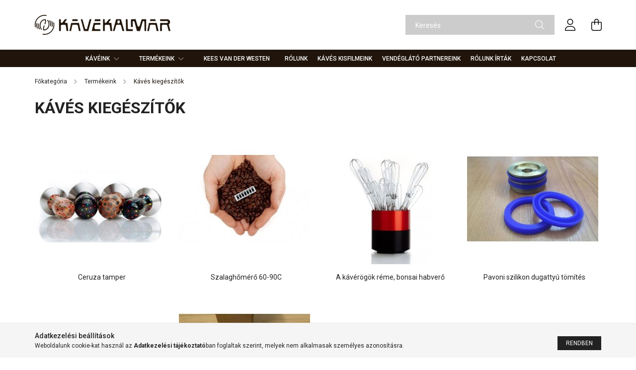

--- FILE ---
content_type: text/html; charset=UTF-8
request_url: https://www.frissen-porkolt-kave.hu/sct/607923/Kaves-kiegeszitok
body_size: 13466
content:
<!DOCTYPE html>
<html lang="hu">
<head>
    <meta charset="utf-8">
<meta name="description" content="Kávés kiegészítők, Termékeink, Kávékalmár webáruház">
<meta name="robots" content="index, follow">
<meta http-equiv="X-UA-Compatible" content="IE=Edge">
<meta property="og:site_name" content="Kávékalmár webáruház" />
<meta property="og:title" content="Kávés kiegészítők - Termékeink - Kávékalmár webáruház">
<meta property="og:description" content="Kávés kiegészítők, Termékeink, Kávékalmár webáruház">
<meta property="og:type" content="website">
<meta property="og:url" content="https://www.frissen-porkolt-kave.hu/sct/607923/Kaves-kiegeszitok">
<meta name="theme-color" content="#20140B">
<meta name="msapplication-TileColor" content="#20140B">
<meta name="mobile-web-app-capable" content="yes">
<meta name="apple-mobile-web-app-capable" content="yes">
<meta name="MobileOptimized" content="320">
<meta name="HandheldFriendly" content="true">

<title>Kávés kiegészítők - Termékeink - Kávékalmár webáruház</title>


<script>
var service_type="shop";
var shop_url_main="https://www.frissen-porkolt-kave.hu";
var actual_lang="hu";
var money_len="0";
var money_thousend=" ";
var money_dec=",";
var shop_id=63706;
var unas_design_url="https:"+"/"+"/"+"www.frissen-porkolt-kave.hu"+"/"+"!common_design"+"/"+"base"+"/"+"002101"+"/";
var unas_design_code='002101';
var unas_base_design_code='2100';
var unas_design_ver=4;
var unas_design_subver=4;
var unas_shop_url='https://www.frissen-porkolt-kave.hu';
var responsive="yes";
var config_plus=new Array();
config_plus['product_tooltip']=1;
config_plus['cart_redirect']=1;
config_plus['money_type']='Ft';
config_plus['money_type_display']='Ft';
var lang_text=new Array();

var UNAS = UNAS || {};
UNAS.shop={"base_url":'https://www.frissen-porkolt-kave.hu',"domain":'www.frissen-porkolt-kave.hu',"username":'kavekalmar.unas.hu',"id":63706,"lang":'hu',"currency_type":'Ft',"currency_code":'HUF',"currency_rate":'1',"currency_length":0,"base_currency_length":0,"canonical_url":'https://www.frissen-porkolt-kave.hu/sct/607923/Kaves-kiegeszitok'};
UNAS.design={"code":'002101',"page":'cat'};
UNAS.api_auth="bdb2a21d156090e56fe30d84b7bbbc7e";
UNAS.customer={"email":'',"id":0,"group_id":0,"without_registration":0};
UNAS.shop["category_id"]="607923";
UNAS.shop["only_private_customer_can_purchase"] = false;
 

UNAS.text = {
    "button_overlay_close": `Bezár`,
    "popup_window": `Felugró ablak`,
    "list": `lista`,
    "updating_in_progress": `frissítés folyamatban`,
    "updated": `frissítve`,
    "is_opened": `megnyitva`,
    "is_closed": `bezárva`,
    "deleted": `törölve`,
    "consent_granted": `hozzájárulás megadva`,
    "consent_rejected": `hozzájárulás elutasítva`,
    "field_is_incorrect": `mező hibás`,
    "error_title": `Hiba!`,
    "product_variants": `termék változatok`,
    "product_added_to_cart": `A termék a kosárba került`,
    "product_added_to_cart_with_qty_problem": `A termékből csak [qty_added_to_cart] [qty_unit] került kosárba`,
    "product_removed_from_cart": `A termék törölve a kosárból`,
    "reg_title_name": `Név`,
    "reg_title_company_name": `Cégnév`,
    "number_of_items_in_cart": `Kosárban lévő tételek száma`,
    "cart_is_empty": `A kosár üres`,
    "cart_updated": `A kosár frissült`
};









window.lazySizesConfig=window.lazySizesConfig || {};
window.lazySizesConfig.loadMode=1;
window.lazySizesConfig.loadHidden=false;

window.dataLayer = window.dataLayer || [];
function gtag(){dataLayer.push(arguments)};
gtag('js', new Date());
</script>

<script src="https://www.frissen-porkolt-kave.hu/!common_packages/jquery/jquery-3.2.1.js?mod_time=1683104288"></script>
<script src="https://www.frissen-porkolt-kave.hu/!common_packages/jquery/plugins/migrate/migrate.js?mod_time=1683104288"></script>
<script src="https://www.frissen-porkolt-kave.hu/!common_packages/jquery/plugins/autocomplete/autocomplete.js?mod_time=1751452520"></script>
<script src="https://www.frissen-porkolt-kave.hu/!common_packages/jquery/plugins/tools/overlay/overlay.js?mod_time=1753784914"></script>
<script src="https://www.frissen-porkolt-kave.hu/!common_packages/jquery/plugins/tools/toolbox/toolbox.expose.js?mod_time=1724313744"></script>
<script src="https://www.frissen-porkolt-kave.hu/!common_packages/jquery/plugins/lazysizes/lazysizes.min.js?mod_time=1683104288"></script>
<script src="https://www.frissen-porkolt-kave.hu/!common_packages/jquery/plugins/lazysizes/plugins/bgset/ls.bgset.min.js?mod_time=1752825098"></script>
<script src="https://www.frissen-porkolt-kave.hu/!common_packages/jquery/own/shop_common/exploded/common.js?mod_time=1764831093"></script>
<script src="https://www.frissen-porkolt-kave.hu/!common_packages/jquery/own/shop_common/exploded/common_overlay.js?mod_time=1754986322"></script>
<script src="https://www.frissen-porkolt-kave.hu/!common_packages/jquery/own/shop_common/exploded/common_shop_popup.js?mod_time=1754991412"></script>
<script src="https://www.frissen-porkolt-kave.hu/!common_packages/jquery/own/shop_common/exploded/page_product_list.js?mod_time=1725525511"></script>
<script src="https://www.frissen-porkolt-kave.hu/!common_packages/jquery/own/shop_common/exploded/function_param_filter.js?mod_time=1764233415"></script>
<script src="https://www.frissen-porkolt-kave.hu/!common_packages/jquery/own/shop_common/exploded/function_infinite_scroll.js?mod_time=1758625002"></script>
<script src="https://www.frissen-porkolt-kave.hu/!common_packages/jquery/plugins/hoverintent/hoverintent.js?mod_time=1683104288"></script>
<script src="https://www.frissen-porkolt-kave.hu/!common_packages/jquery/own/shop_tooltip/shop_tooltip.js?mod_time=1753441723"></script>
<script src="https://www.frissen-porkolt-kave.hu/!common_packages/jquery/plugins/waypoints/waypoints-4.0.0.js?mod_time=1683104288"></script>
<script src="https://www.frissen-porkolt-kave.hu/!common_packages/jquery/plugins/responsive_menu/responsive_menu-unas.js?mod_time=1683104288"></script>
<script src="https://www.frissen-porkolt-kave.hu/!common_design/base/002100/main.js?mod_time=1753356622"></script>
<script src="https://www.frissen-porkolt-kave.hu/!common_packages/jquery/plugins/flickity/v3/flickity.pkgd.min.js?mod_time=1753784914"></script>
<script src="https://www.frissen-porkolt-kave.hu/!common_packages/jquery/plugins/toastr/toastr.min.js?mod_time=1683104288"></script>
<script src="https://www.frissen-porkolt-kave.hu/!common_packages/jquery/plugins/tippy/popper-2.4.4.min.js?mod_time=1683104288"></script>
<script src="https://www.frissen-porkolt-kave.hu/!common_packages/jquery/plugins/tippy/tippy-bundle.umd.min.js?mod_time=1683104288"></script>

<link href="https://www.frissen-porkolt-kave.hu/temp/shop_63706_6e5f114253b7637bc1d57900272e7104.css?mod_time=1769089131" rel="stylesheet" type="text/css">

<link href="https://www.frissen-porkolt-kave.hu/sct/607923/Kaves-kiegeszitok" rel="canonical">
<link href="https://www.frissen-porkolt-kave.hu/shop_ordered/63706/design_pic/favicon.ico" rel="shortcut icon">
<script>
        gtag('consent', 'default', {
           'ad_storage': 'granted',
           'ad_user_data': 'granted',
           'ad_personalization': 'granted',
           'analytics_storage': 'granted',
           'functionality_storage': 'granted',
           'personalization_storage': 'granted',
           'security_storage': 'granted'
        });

    
        gtag('consent', 'update', {
           'ad_storage': 'granted',
           'ad_user_data': 'granted',
           'ad_personalization': 'granted',
           'analytics_storage': 'granted',
           'functionality_storage': 'granted',
           'personalization_storage': 'granted',
           'security_storage': 'granted'
        });

        </script>
    <script async src="https://www.googletagmanager.com/gtag/js?id=UA-93975579-1"></script>    <script>
    gtag('config', 'UA-93975579-1');

        </script>
        <script>
    var google_analytics=1;

    		gtag("event", "view_category", { 'title':"Kávés kiegészítők",'non_interaction': true });
           </script>
       <script>
        var google_ads=1;

                gtag('event','remarketing', {
            'ecomm_pagetype': 'category'        });
            </script>
    

<link rel="preconnect" href="https://fonts.googleapis.com">
<link rel="preconnect" href="https://fonts.gstatic.com" crossorigin>
<link href="https://fonts.googleapis.com/css2?family=Roboto:ital,wght@0,100..900;1,100..900&display=swap" rel="stylesheet">



    <meta content="width=device-width, initial-scale=1.0" name="viewport" />
    <link rel="preconnect" href="https://fonts.gstatic.com">
    <link rel="preload" href="https://fonts.googleapis.com/css2?family=Poppins:wght@400;700&display=swap" as="style" />
    <link rel="stylesheet" href="https://fonts.googleapis.com/css2?family=Poppins:wght@400;700&display=swap" media="print" onload="this.media='all'">
    <noscript>
        <link rel="stylesheet" href="https://fonts.googleapis.com/css2?family=Poppins:wght@400;700&display=swap" />
    </noscript>
    
    
    
    
    

    
    
    
            
        
        
        
        
        
    
    
</head>




<body class='design_ver4 design_subver1 design_subver2 design_subver3 design_subver4' id="ud_shop_cat">
<div id="image_to_cart" style="display:none; position:absolute; z-index:100000;"></div>
<div class="overlay_common overlay_warning" id="overlay_cart_add"></div>
<script>$(document).ready(function(){ overlay_init("cart_add",{"onBeforeLoad":false}); });</script>
<div class="overlay_common overlay_dialog" id="overlay_save_filter"></div>
<script>$(document).ready(function(){ overlay_init("save_filter",{"closeOnEsc":true,"closeOnClick":true}); });</script>
<div id="overlay_login_outer"></div>	
	<script>
	$(document).ready(function(){
	    var login_redir_init="";

		$("#overlay_login_outer").overlay({
			onBeforeLoad: function() {
                var login_redir_temp=login_redir_init;
                if (login_redir_act!="") {
                    login_redir_temp=login_redir_act;
                    login_redir_act="";
                }

									$.ajax({
						type: "GET",
						async: true,
						url: "https://www.frissen-porkolt-kave.hu/shop_ajax/ajax_popup_login.php",
						data: {
							shop_id:"63706",
							lang_master:"hu",
                            login_redir:login_redir_temp,
							explicit:"ok",
							get_ajax:"1"
						},
						success: function(data){
							$("#overlay_login_outer").html(data);
							if (unas_design_ver >= 5) $("#overlay_login_outer").modal('show');
							$('#overlay_login1 input[name=shop_pass_login]').keypress(function(e) {
								var code = e.keyCode ? e.keyCode : e.which;
								if(code.toString() == 13) {		
									document.form_login_overlay.submit();		
								}	
							});	
						}
					});
								},
			top: 50,
			mask: {
	color: "#000000",
	loadSpeed: 200,
	maskId: "exposeMaskOverlay",
	opacity: 0.7
},
			closeOnClick: (config_plus['overlay_close_on_click_forced'] === 1),
			onClose: function(event, overlayIndex) {
				$("#login_redir").val("");
			},
			load: false
		});
		
			});
	function overlay_login() {
		$(document).ready(function(){
			$("#overlay_login_outer").overlay().load();
		});
	}
	function overlay_login_remind() {
        if (unas_design_ver >= 5) {
            $("#overlay_remind").overlay().load();
        } else {
            $(document).ready(function () {
                $("#overlay_login_outer").overlay().close();
                setTimeout('$("#overlay_remind").overlay().load();', 250);
            });
        }
	}

    var login_redir_act="";
    function overlay_login_redir(redir) {
        login_redir_act=redir;
        $("#overlay_login_outer").overlay().load();
    }
	</script>  
	<div class="overlay_common overlay_info" id="overlay_remind"></div>
<script>$(document).ready(function(){ overlay_init("remind",[]); });</script>

	<script>
    	function overlay_login_error_remind() {
		$(document).ready(function(){
			load_login=0;
			$("#overlay_error").overlay().close();
			setTimeout('$("#overlay_remind").overlay().load();', 250);	
		});
	}
	</script>  
	<div class="overlay_common overlay_info" id="overlay_newsletter"></div>
<script>$(document).ready(function(){ overlay_init("newsletter",[]); });</script>

<script>
function overlay_newsletter() {
    $(document).ready(function(){
        $("#overlay_newsletter").overlay().load();
    });
}
</script>
<div class="overlay_common overlay_error" id="overlay_script"></div>
<script>$(document).ready(function(){ overlay_init("script",[]); });</script>
    <script>
    $(document).ready(function() {
        $.ajax({
            type: "GET",
            url: "https://www.frissen-porkolt-kave.hu/shop_ajax/ajax_stat.php",
            data: {master_shop_id:"63706",get_ajax:"1"}
        });
    });
    </script>
    

<div id="container" class="no-slideshow  page_shop_cat_607923 filter-not-exists">
            <header class="header position-relative">
            
            <div class="header-inner">
                <div class="header-container container">
                    <div class="row gutters-5 flex-nowrap justify-content-center align-items-center">
                            <div id="header_logo_img" class="js-element logo col-auto flex-shrink-1 order-2 order-xl-1" data-element-name="header_logo">
        <div class="header_logo-img-container">
            <div class="header_logo-img-wrapper">
                                                            <a href="https://www.frissen-porkolt-kave.hu/">                        <picture>
                                                                                    <img                                  width="273" height="40"
                                                                  src="https://www.frissen-porkolt-kave.hu/!common_design/custom/kavekalmar.unas.hu/element/layout_hu_header_logo-300x80_1_default.png?time=1759397048"
                                 srcset="https://www.frissen-porkolt-kave.hu/!common_design/custom/kavekalmar.unas.hu/element/layout_hu_header_logo-300x80_1_default.png?time=1759397048 1x, https://www.frissen-porkolt-kave.hu/!common_design/custom/kavekalmar.unas.hu/element/layout_hu_header_logo-300x80_1_default_retina.png?time=1759397048 2x"
                                 alt="Kávékalmár - frissen pörkölt kávé"/>
                        </picture>
                        </a>                                                </div>
        </div>
    </div>


                        <div class="header__left col-auto col-xl order-1 order-xl-2">
                            <div class="d-flex align-items-center justify-content-center">
                                <button type="button" class="hamburger__btn js-hamburger-btn dropdown--btn d-xl-none" id="hamburger__btn" aria-label="hamburger button" data-btn-for=".hamburger__dropdown">
                                    <span class="hamburger__btn-icon icon--hamburger"></span>
                                </button>
                                    <div class="js-element header_text_section_2 d-none d-xl-block" data-element-name="header_text_section_2">
        <div class="element__content ">
                            <div class="element__html slide-1"><p style="text-align: left;"><br />  </p></div>
                    </div>
    </div>

                            </div>
                        </div>

                        <div class="header__right col col-xl-auto order-3 py-3 py-lg-5">
                            <div class="d-flex align-items-center justify-content-end">
                                
                                
                                <div class="search-open-btn d-block d-lg-none icon--search text-center" onclick="toggleSearch();"></div>
                                <div class="search__container">
                                    <div class="search-box position-relative ml-auto container px-0 browser-is-chrome" id="box_search_content">
    <form name="form_include_search" id="form_include_search" action="https://www.frissen-porkolt-kave.hu/shop_search.php" method="get">
        <div class="box-search-group mb-0">
            <input data-stay-visible-breakpoint="992" name="search" id="box_search_input" value=""
                   aria-label="Keresés" pattern=".{3,100}" title="Hosszabb kereső kifejezést írjon be!" placeholder="Keresés"
                   type="text" maxlength="100" class="ac_input form-control js-search-input" autocomplete="off" required            >
            <div class="search-box__search-btn-outer input-group-append" title="Keresés">
                <button class="search-btn" aria-label="Keresés">
                    <span class="search-btn-icon icon--search"></span>
                </button>
            </div>
            <div class="search__loading">
                <div class="loading-spinner--small"></div>
            </div>
        </div>
        <div class="search-box__mask"></div>
    </form>
    <div class="ac_results"></div>
</div>
<script>
    $(document).ready(function(){
        $(document).on('smartSearchInputLoseFocus', function(){
            if ($('.js-search-smart-autocomplete').length>0) {
                setTimeout(function(){
                    let height = $(window).height() - ($('.js-search-smart-autocomplete').offset().top - $(window).scrollTop()) - 20;
                    $('.search-smart-autocomplete').css('max-height', height + 'px');
                }, 300);
            }
        });
    });
</script>



                                </div>
                                <div class="profil__container">
                                                <div class="profile">
            <button type="button" class="profile__btn js-profile-btn dropdown--btn" id="profile__btn" data-orders="https://www.frissen-porkolt-kave.hu/shop_order_track.php" aria-label="profile button" data-btn-for=".profile__dropdown">
                <span class="profile__btn-icon icon--head"></span>
            </button>
        </div>
    
                                </div>
                                <div class="cart-box__container pr-3 pr-xl-0">
                                    <button class="cart-box__btn dropdown--btn" aria-label="cart button" type="button" data-btn-for=".cart-box__dropdown">
                                        <span class="cart-box__btn-icon icon--cart">
                                                <span id='box_cart_content' class='cart-box'>            </span>
                                        </span>
                                    </button>
                                </div>
                            </div>
                        </div>
                    </div>
                </div>
            </div>
                            <div class="header-menus d-none d-xl-block">
                    <div class="container text-center position-relative">
                        <ul class="main-menus d-none d-lg-flex justify-content-center text-left js-main-menus-content cat-menus level-0 plus-menus level-0" data-level="0">
                                <li class='cat-menu  has-child js-cat-menu-863793' data-id="863793">

        <span class="cat-menu__name font-weight-bold">
                            <a class='cat-menu__link font-weight-bold' href='#' >
                            Kávéink            </a>
        </span>

        			    <div class="cat-menu__sublist js-sublist level-1 ">
        <div class="sublist-inner js-sublist-inner ps__child--consume">
            <div class="cat-menu__sublist-inner d-flex">
                <div class="flex-grow-1">
                    <ul class="cat-menus level-1 row" data-level="cat-level-1">
                                                    <li class="col-2 mb-5 cat-menu js-cat-menu-547886" data-id="547886">
                                <span class="cat-menu__name text-uppercase font-weight-bold" >
                                    <a class="cat-menu__link" href="https://www.frissen-porkolt-kave.hu/Frissen-porkolt-Kavekalmar-kave" >
                                    Kávékalmár - frissen pörkölt kávéink
                                                                            </a>
                                </span>
                                                            </li>
                                                    <li class="col-2 mb-5 cat-menu js-cat-menu-424074" data-id="424074">
                                <span class="cat-menu__name text-uppercase font-weight-bold" >
                                    <a class="cat-menu__link" href="https://www.frissen-porkolt-kave.hu/spl/424074/BELARDI-olasz-baratainktol" >
                                    BELARDI - olasz barátainktól
                                                                            </a>
                                </span>
                                                            </li>
                                                    <li class="col-2 mb-5 cat-menu js-cat-menu-924773" data-id="924773">
                                <span class="cat-menu__name text-uppercase font-weight-bold" >
                                    <a class="cat-menu__link" href="https://www.frissen-porkolt-kave.hu/Cascara" >
                                    Cascara
                                                                            </a>
                                </span>
                                                            </li>
                                            </ul>
                </div>
                            </div>
        </div>
    </div>


            </li>
    <li class='cat-menu  has-child js-cat-menu-112042' data-id="112042">

        <span class="cat-menu__name font-weight-bold">
                            <a class='cat-menu__link font-weight-bold' href='#' >
                            Termékeink            </a>
        </span>

        			    <div class="cat-menu__sublist js-sublist level-1 ">
        <div class="sublist-inner js-sublist-inner ps__child--consume">
            <div class="cat-menu__sublist-inner d-flex">
                <div class="flex-grow-1">
                    <ul class="cat-menus level-1 row" data-level="cat-level-1">
                                                    <li class="col-2 mb-5 cat-menu has-child js-cat-menu-277076" data-id="277076">
                                <span class="cat-menu__name text-uppercase font-weight-bold" >
                                    <a class="cat-menu__link" href="https://www.frissen-porkolt-kave.hu/Roastino" >
                                    Roastino - kávépörkölő
                                                                            </a>
                                </span>
                                                                        <div class="cat-menu__list level-2">
        <ul class="cat-menus level-2" data-level="cat-level-2">
                            <li class="cat-menu js-cat-menu-543212" data-id="543212">
                    <span class="cat-menu__name" >
                        <a class="cat-menu__link" href="https://www.frissen-porkolt-kave.hu/Roast" >                        Roastino
                                                    </a>                    </span>
                                    </li>
                            <li class="cat-menu js-cat-menu-831153" data-id="831153">
                    <span class="cat-menu__name" >
                        <a class="cat-menu__link" href="https://www.frissen-porkolt-kave.hu/Zold-kave" >                        Zöld kávé
                                                    </a>                    </span>
                                    </li>
                                </ul>
    </div>


                                                            </li>
                                                    <li class="col-2 mb-5 cat-menu has-child js-cat-menu-348729" data-id="348729">
                                <span class="cat-menu__name text-uppercase font-weight-bold" >
                                    <a class="cat-menu__link" href="https://www.frissen-porkolt-kave.hu/Kavegepek" >
                                    Kávégépek és kávékészítő eszközök
                                                                            </a>
                                </span>
                                                                        <div class="cat-menu__list level-2">
        <ul class="cat-menus level-2" data-level="cat-level-2">
                            <li class="cat-menu js-cat-menu-621452" data-id="621452">
                    <span class="cat-menu__name" >
                        <a class="cat-menu__link" href="https://www.frissen-porkolt-kave.hu/spl/621452/FLAIR" >                        FLAIR
                                                    </a>                    </span>
                                    </li>
                            <li class="cat-menu js-cat-menu-497062" data-id="497062">
                    <span class="cat-menu__name" >
                        <a class="cat-menu__link" href="https://www.frissen-porkolt-kave.hu/Robot" >                        Robot
                                                    </a>                    </span>
                                    </li>
                            <li class="cat-menu js-cat-menu-507072" data-id="507072">
                    <span class="cat-menu__name" >
                        <a class="cat-menu__link" href="https://www.frissen-porkolt-kave.hu/Flatpack-utazos-dripper" >                        Flatpack utazós dripper
                                                    </a>                    </span>
                                    </li>
                            <li class="cat-menu js-cat-menu-926646" data-id="926646">
                    <span class="cat-menu__name" >
                        <a class="cat-menu__link" href="https://www.frissen-porkolt-kave.hu/Fellow-Aiden" >                        Fellow Aiden
                                                    </a>                    </span>
                                    </li>
                                </ul>
    </div>


                                                            </li>
                                                    <li class="col-2 mb-5 cat-menu has-child js-cat-menu-734035" data-id="734035">
                                <span class="cat-menu__name text-uppercase font-weight-bold" >
                                    <a class="cat-menu__link" href="https://www.frissen-porkolt-kave.hu/Kavekeszito-eszkozok" >
                                    Kávémérlegek, kávéőrlők
                                                                            </a>
                                </span>
                                                                        <div class="cat-menu__list level-2">
        <ul class="cat-menus level-2" data-level="cat-level-2">
                            <li class="cat-menu js-cat-menu-805400" data-id="805400">
                    <span class="cat-menu__name" >
                        <a class="cat-menu__link" href="https://www.frissen-porkolt-kave.hu/spl/805400/ACAIA-kavemerleg" >                        ACAIA kávémérleg
                                                    </a>                    </span>
                                    </li>
                            <li class="cat-menu js-cat-menu-252195" data-id="252195">
                    <span class="cat-menu__name" >
                        <a class="cat-menu__link" href="https://www.frissen-porkolt-kave.hu/spl/252195/Kaveorlok" >                        Kávéőrlők
                                                    </a>                    </span>
                                    </li>
                                </ul>
    </div>


                                                            </li>
                                                    <li class="col-2 mb-5 cat-menu has-child js-cat-menu-607923" data-id="607923">
                                <span class="cat-menu__name text-uppercase font-weight-bold" >
                                    <a class="cat-menu__link" href="https://www.frissen-porkolt-kave.hu/sct/607923/Kaves-kiegeszitok" >
                                    Kávés kiegészítők
                                                                            </a>
                                </span>
                                                                        <div class="cat-menu__list level-2">
        <ul class="cat-menus level-2" data-level="cat-level-2">
                            <li class="cat-menu js-cat-menu-530364" data-id="530364">
                    <span class="cat-menu__name" >
                        <a class="cat-menu__link" href="https://www.frissen-porkolt-kave.hu/spl/530364/Ceruza-tamper" >                        Ceruza tamper
                                                    </a>                    </span>
                                    </li>
                            <li class="cat-menu js-cat-menu-353885" data-id="353885">
                    <span class="cat-menu__name" >
                        <a class="cat-menu__link" href="https://www.frissen-porkolt-kave.hu/spl/353885/Szalaghomero-60-90C" >                        Szalaghőmérő 60-90C
                                                    </a>                    </span>
                                    </li>
                            <li class="cat-menu js-cat-menu-532661" data-id="532661">
                    <span class="cat-menu__name" >
                        <a class="cat-menu__link" href="https://www.frissen-porkolt-kave.hu/spl/532661/A-kaverogok-reme-bonsai-habvero" >                        A kávérögök réme, bonsai habverő
                                                    </a>                    </span>
                                    </li>
                            <li class="cat-menu js-cat-menu-484765" data-id="484765">
                    <span class="cat-menu__name" >
                        <a class="cat-menu__link" href="https://www.frissen-porkolt-kave.hu/spl/484765/Pavoni-szilikon-dugattyu-tomites" >                        Pavoni szilikon dugattyú tömítés
                                                    </a>                    </span>
                                    </li>
                            <li class="cat-menu js-cat-menu-889358" data-id="889358">
                    <span class="cat-menu__name" >
                        <a class="cat-menu__link" href="https://www.frissen-porkolt-kave.hu/Kaves-diszdoboz" >                        Kávés díszdoboz
                                                    </a>                    </span>
                                    </li>
                            <li class="cat-menu js-cat-menu-167131" data-id="167131">
                    <span class="cat-menu__name" >
                        <a class="cat-menu__link" href="https://www.frissen-porkolt-kave.hu/Flow-Regulator" >                        Profitec Flow Regulator
                                                    </a>                    </span>
                                    </li>
                                </ul>
    </div>


                                                            </li>
                                                    <li class="col-2 mb-5 cat-menu js-cat-menu-234430" data-id="234430">
                                <span class="cat-menu__name text-uppercase font-weight-bold" >
                                    <a class="cat-menu__link" href="https://www.frissen-porkolt-kave.hu/spl/234430/Kaves-ekszerek" >
                                    Kávés ékszerek
                                                                            </a>
                                </span>
                                                            </li>
                                                    <li class="col-2 mb-5 cat-menu js-cat-menu-448564" data-id="448564">
                                <span class="cat-menu__name text-uppercase font-weight-bold" >
                                    <a class="cat-menu__link" href="https://www.frissen-porkolt-kave.hu/KONYVEK" >
                                    KÖNYVEK
                                                                            </a>
                                </span>
                                                            </li>
                                            </ul>
                </div>
                            </div>
        </div>
    </div>


            </li>
    <li class='cat-menu  js-cat-menu-483300' data-id="483300">

        <span class="cat-menu__name font-weight-bold">
                            <a class='cat-menu__link font-weight-bold' href='https://eszpresszogep.hu/?source_cat=483300'  target="_blank">
                            Kees van der Westen             </a>
        </span>

            </li>

<script>
    $(document).ready(function () {
                    $('.cat-menu.has-child > .cat-menu__name').click(function () {
                let thisCatMenu = $(this).parent();
                let thisMainMenusContent = $('.js-main-menus-content');
                let thisCatMenuList = thisCatMenu.closest('[data-level]');
                let thisCatLevel = thisCatMenuList.data('level');

                if (thisCatLevel === "0") {
                    /*remove is-opened class form the rest menus (cat+plus)*/
                    thisMainMenusContent.find('.is-opened').not(thisCatMenu).removeClass('is-opened');
                } else {
                    /*remove is-opened class form the siblings cat menus */
                    thisCatMenuList.find('.is-opened').not(thisCatMenu).removeClass('is-opened');
                }

                if (thisCatMenu.hasClass('is-opened')) {
                    thisCatMenu.removeClass('is-opened');
                    $('html').removeClass('cat-level-' +thisCatLevel +'-is-opened');
                } else {
                    thisCatMenu.addClass('is-opened');
                    $('html').addClass('cat-level-' +thisCatLevel +'-is-opened').removeClass('menu-level-0-is-opened');
                }
            });
            });
</script>

                            			<li class="plus-menu" data-id="789954">
			<span class="plus-menu__name font-weight-bold">
									<a class="plus-menu__link" href="https://www.frissen-porkolt-kave.hu/spg/789954/Rolunk" >
									Rólunk
				</a>
			</span>
					</li>
			<li class="plus-menu" data-id="754107">
			<span class="plus-menu__name font-weight-bold">
									<a class="plus-menu__link" href="https://www.frissen-porkolt-kave.hu/kaves-kisfilmek" >
									Kávés kisfilmeink
				</a>
			</span>
					</li>
			<li class="plus-menu" data-id="604806">
			<span class="plus-menu__name font-weight-bold">
									<a class="plus-menu__link" href="https://www.frissen-porkolt-kave.hu/vendeglato-partnereink" >
									Vendéglátó partnereink
				</a>
			</span>
					</li>
			<li class="plus-menu" data-id="383624">
			<span class="plus-menu__name font-weight-bold">
									<a class="plus-menu__link" href="https://www.frissen-porkolt-kave.hu/rolunk-irtak" >
									Rólunk írták
				</a>
			</span>
					</li>
			<li class="plus-menu" data-id="742126">
			<span class="plus-menu__name font-weight-bold">
									<a class="plus-menu__link" href="https://www.frissen-porkolt-kave.hu/kapcsolat" >
									Kapcsolat
				</a>
			</span>
					</li>
		<script>
		$(document).ready(function () {
							$('.plus-menu.has-child > .plus-menu__name').click(function () {
					var thisPlusMenu = $(this).parent();
					var thisMainMenusContent = $('.js-main-menus-content');
					var thisPlusMenuList = thisPlusMenu.closest('[data-level]');
					var thisMenuLevel = thisPlusMenuList.data('level');

					if (thisMenuLevel === "0") {
						/*remove is-opened class form the rest menus (cat+plus)*/
						thisMainMenusContent.find('.has-child.is-opened').not(thisPlusMenu).removeClass('is-opened');
					} else {
						/*remove is-opened class form the siblings plus menus */
						thisPlusMenuList.find('.has-child.is-opened').not(thisPlusMenu).removeClass('is-opened');
					}

					if (thisPlusMenu.hasClass('is-opened')) {
						thisPlusMenu.removeClass('is-opened');
						$('html').removeClass('menu-level-' + thisMenuLevel +'-is-opened');
					} else {
						thisPlusMenu.addClass('is-opened');
						$('html').addClass('menu-level-' + thisMenuLevel +'-is-opened').removeClass('cat-level-0-is-opened');
					}
				});
					});
	</script>


                        </ul>
                    </div>
                </div>
                    </header>
    
        <main class="main">
        <div class="container">
            <div class="main__content">
                <div class="row">
                    <div class="col col-rest-content">
                                <nav class="breadcrumb__inner container font-s cat-level-2">
        <span class="breadcrumb__item breadcrumb__home is-clickable">
            <a href="https://www.frissen-porkolt-kave.hu/sct/0/" class="breadcrumb-link breadcrumb-home-link" aria-label="Főkategória" title="Főkategória">
                <span class='breadcrumb__text'>Főkategória</span>
            </a>
        </span>
                    <span class="breadcrumb__item visible-on-product-list">
                                    <a href="https://www.frissen-porkolt-kave.hu/Termekeink" class="breadcrumb-link">
                        <span class="breadcrumb__text">Termékeink</span>
                    </a>
                
                <script>
                    $("document").ready(function(){
                        $(".js-cat-menu-112042").addClass("is-selected");
                    });
                </script>
            </span>
                    <span class="breadcrumb__item">
                                    <span class="breadcrumb__text">Kávés kiegészítők</span>
                
                <script>
                    $("document").ready(function(){
                        $(".js-cat-menu-607923").addClass("is-selected");
                    });
                </script>
            </span>
            </nav>
                        <div class="main__title">
    <div class="container">
        <h1 class="main-title">Kávés kiegészítők</h1>
    </div>
</div>

                        <div class="page_content_outer">
                            
    <script>
        let cat_art_list_filter_loaded = 0;

        function cat_art_list_page(temp, get_filter, page) {
            if (typeof get_filter === "undefined") {
                get_filter = "";
            }

            get_filter = get_filter.replace("\\\\", "\\");

            let loadContentHere = $("#page_cat_artlist");
            let target_top = 0;
            let target_offset = undefined;

            if (loadContentHere.length > 0) {
                target_offset = loadContentHere.offset();
                target_top = target_offset.top - 40;

                loadContentHere.html('<div class="page_content_ajax"></div>');
            }

            if (page == -1) {
                page = ((window.location.hash.indexOf('#page')!=-1) ? window.location.hash.replace('#page', '') : 1);
            }

            if (page > 1) {
                if (window.location.hash != 'page' + page) window.location.hash = 'page' + page;
            } else {
                //if (window.location.hash.indexOf('#page')!=-1 && window.location.hash!='') window.location.hash = ''
            }

            if (typeof page === 'undefined') page = 1;

            if ($(document).scrollTop() > target_top) {
                $('html, body').animate({scrollTop: target_top}, 300);
            }

            if (!cat_art_list_filter_loaded) {
                $('#box_container_shop_filter .js-box-content').addClass('loading').html('<div class="box_content_ajax"></div>');
            }

            load_filter_box_content(false, page, get_filter);
        }

        function load_filter_box_content(prefix, page, filter) {
            let urlParams = new URLSearchParams(window.location.search);
            let loadContentHere = $("#page_cat_artlist");
            let filterBoxChecking = $(".js-ajax-filter-box-checking");
            let filterBoxCheckingForce = $(".js-ajax-filter-box-checking-force");
            let productListChecking = $(".js-ajax-product-list-checking");
            let filterBoxWrapper = $("#box_container_shop_filter");
            let ajax_filter = "";

                        ajax_filter = filter;
            
            $.ajax({
                type: 'GET',
                                async: true,
                url: 'https://www.frissen-porkolt-kave.hu/sct/607923/Kaves-kiegeszitok',
                data: {
                    action: 'cat_art_list',
                    ajax: 1,
                    prefix: prefix,
                                                                                page: page,
                    cat_art_list_filter_loaded: cat_art_list_filter_loaded
                },
                success: function (cat_art_list_result) {
                                        if ($.trim(cat_art_list_result) == '') {
                        loadContentHere.addClass("d-none");
                        if (productListChecking.length > 0) {
                            productListChecking.addClass('product-list-content-not-exists');
                        }
                    } else {
                        loadContentHere.html(cat_art_list_result)
                        if (productListChecking.length > 0) {
                            productListChecking.addClass('product-list-content-exists');
                        }
                                            }
                                    }
            });
        }

                $(document).ready(function () {
            cat_art_list_page(0, '', -1);
        });
            </script>
<div id="page_cat_content" class="page_content cat--type-1">
        
    
    
    <div class="categories mt-4 border-bottom">
        <div class="row gutters-10">
                                                        <div class="col-6 col-sm-4 col-md-3 col-xxl-2 normal-categories__col mb-5">
                    <div class="normal-category h-100 normal-category-530364">
                                                <div class="normal-category__img-wrap text-center product-img-wrapper position-relative">
                            <a class="normal-category__pic-url" href="https://www.frissen-porkolt-kave.hu/spl/530364/Ceruza-tamper"  title="Ceruza tamper">
                                <img class="normal-category__pic lazyload product-img" src="https://www.frissen-porkolt-kave.hu/main_pic/space.gif" data-src="https://www.frissen-porkolt-kave.hu/img/63706/catpic_530364/264x264,r/530364.jpg?time=1467290687" data-srcset="https://www.frissen-porkolt-kave.hu/img/63706/catpic_530364/449x449,r/530364.jpg?time=1467290687 1.7x" alt="Ceruza tamper">
                                <div class="loading-spinner"></div>
                            </a>
                        </div>
                        <a class="normal-category__link" href="https://www.frissen-porkolt-kave.hu/spl/530364/Ceruza-tamper" >
                            <div class="normal-category__name mt-3 text-center font-s font-md-m">
                                Ceruza tamper                             </div>
                        </a>
                    </div>
                </div>
                                <div class="col-6 col-sm-4 col-md-3 col-xxl-2 normal-categories__col mb-5">
                    <div class="normal-category h-100 normal-category-353885">
                                                <div class="normal-category__img-wrap text-center product-img-wrapper position-relative">
                            <a class="normal-category__pic-url" href="https://www.frissen-porkolt-kave.hu/spl/353885/Szalaghomero-60-90C"  title="Szalaghőmérő 60-90C">
                                <img class="normal-category__pic lazyload product-img" src="https://www.frissen-porkolt-kave.hu/main_pic/space.gif" data-src="https://www.frissen-porkolt-kave.hu/img/63706/catpic_353885/264x264,r/353885.jpg?time=1467290834" data-srcset="https://www.frissen-porkolt-kave.hu/img/63706/catpic_353885/449x449,r/353885.jpg?time=1467290834 1.7x" alt="Szalaghőmérő 60-90C">
                                <div class="loading-spinner"></div>
                            </a>
                        </div>
                        <a class="normal-category__link" href="https://www.frissen-porkolt-kave.hu/spl/353885/Szalaghomero-60-90C" >
                            <div class="normal-category__name mt-3 text-center font-s font-md-m">
                                Szalaghőmérő 60-90C                             </div>
                        </a>
                    </div>
                </div>
                                <div class="col-6 col-sm-4 col-md-3 col-xxl-2 normal-categories__col mb-5">
                    <div class="normal-category h-100 normal-category-532661">
                                                <div class="normal-category__img-wrap text-center product-img-wrapper position-relative">
                            <a class="normal-category__pic-url" href="https://www.frissen-porkolt-kave.hu/spl/532661/A-kaverogok-reme-bonsai-habvero"  title="A kávérögök réme, bonsai habverő">
                                <img class="normal-category__pic lazyload product-img" src="https://www.frissen-porkolt-kave.hu/main_pic/space.gif" data-src="https://www.frissen-porkolt-kave.hu/img/63706/catpic_532661/264x264,r/532661.jpg?time=1467724021" data-srcset="https://www.frissen-porkolt-kave.hu/img/63706/catpic_532661/449x449,r/532661.jpg?time=1467724021 1.7x" alt="A kávérögök réme, bonsai habverő">
                                <div class="loading-spinner"></div>
                            </a>
                        </div>
                        <a class="normal-category__link" href="https://www.frissen-porkolt-kave.hu/spl/532661/A-kaverogok-reme-bonsai-habvero" >
                            <div class="normal-category__name mt-3 text-center font-s font-md-m">
                                A kávérögök réme, bonsai habverő                             </div>
                        </a>
                    </div>
                </div>
                                <div class="col-6 col-sm-4 col-md-3 col-xxl-2 normal-categories__col mb-5">
                    <div class="normal-category h-100 normal-category-484765">
                                                <div class="normal-category__img-wrap text-center product-img-wrapper position-relative">
                            <a class="normal-category__pic-url" href="https://www.frissen-porkolt-kave.hu/spl/484765/Pavoni-szilikon-dugattyu-tomites"  title="Pavoni szilikon dugattyú tömítés">
                                <img class="normal-category__pic lazyload product-img" src="https://www.frissen-porkolt-kave.hu/main_pic/space.gif" data-src="https://www.frissen-porkolt-kave.hu/img/63706/catpic_484765/264x264,r/484765.jpg?time=1549270814" data-srcset="https://www.frissen-porkolt-kave.hu/img/63706/catpic_484765/449x449,r/484765.jpg?time=1549270814 1.7x" alt="Pavoni szilikon dugattyú tömítés">
                                <div class="loading-spinner"></div>
                            </a>
                        </div>
                        <a class="normal-category__link" href="https://www.frissen-porkolt-kave.hu/spl/484765/Pavoni-szilikon-dugattyu-tomites" >
                            <div class="normal-category__name mt-3 text-center font-s font-md-m">
                                Pavoni szilikon dugattyú tömítés                             </div>
                        </a>
                    </div>
                </div>
                                <div class="col-6 col-sm-4 col-md-3 col-xxl-2 normal-categories__col mb-5">
                    <div class="normal-category h-100 normal-category-889358">
                                                <div class="normal-category__img-wrap text-center product-img-wrapper position-relative">
                            <a class="normal-category__pic-url" href="https://www.frissen-porkolt-kave.hu/Kaves-diszdoboz"  title="Kávés díszdoboz">
                                <img class="normal-category__pic lazyload product-img" src="https://www.frissen-porkolt-kave.hu/main_pic/space.gif" data-src="https://www.frissen-porkolt-kave.hu/img/63706/catpic_889358/264x264,r/889358.jpg?time=1711374998" data-srcset="https://www.frissen-porkolt-kave.hu/img/63706/catpic_889358/449x449,r/889358.jpg?time=1711374998 1.7x" alt="Kávés díszdoboz">
                                <div class="loading-spinner"></div>
                            </a>
                        </div>
                        <a class="normal-category__link" href="https://www.frissen-porkolt-kave.hu/Kaves-diszdoboz" >
                            <div class="normal-category__name mt-3 text-center font-s font-md-m">
                                Kávés díszdoboz                             </div>
                        </a>
                    </div>
                </div>
                                <div class="col-6 col-sm-4 col-md-3 col-xxl-2 normal-categories__col mb-5">
                    <div class="normal-category h-100 normal-category-167131">
                                                <div class="normal-category__img-wrap text-center product-img-wrapper position-relative">
                            <a class="normal-category__pic-url" href="https://www.frissen-porkolt-kave.hu/Flow-Regulator"  title="Profitec Flow Regulator">
                                <img class="normal-category__pic lazyload product-img" src="https://www.frissen-porkolt-kave.hu/main_pic/space.gif" data-src="https://www.frissen-porkolt-kave.hu/img/63706/catpic_167131/264x264,r/167131.jpg?time=1711375123" data-srcset="https://www.frissen-porkolt-kave.hu/img/63706/catpic_167131/528x528,r/167131.jpg?time=1711375123 2x" alt="Profitec Flow Regulator">
                                <div class="loading-spinner"></div>
                            </a>
                        </div>
                        <a class="normal-category__link" href="https://www.frissen-porkolt-kave.hu/Flow-Regulator" >
                            <div class="normal-category__name mt-3 text-center font-s font-md-m">
                                Profitec Flow Regulator                             </div>
                        </a>
                    </div>
                </div>
                                    </div>
    </div>
                
        <div id="page_cat_artlist">
            
        </div>
        </div>
<script>
    $(document).ready(function(){
        $('.read-more:not(.is-processed)').each(readMoreOpener);
    });
</script>

                            
                        </div>
                    </div>
                    
                </div>
            </div>
        </div>
    </main>

            <footer>
            <div class="footer">
                <div class="footer-container container-max-xxl">
                    <div class="footer__navigation">
                        <div class="d-flex flex-wrap">
                            <div class="footer__left mb-5 mb-xl-0">
                                <nav class="footer__nav footer__nav-1 mb-5 mb-lg-3">
                                        <div class="js-element footer_v2_menu_1 mb-5" data-element-name="footer_v2_menu_1">
                    <div class="footer__header h5">
                Kávékalmár Kft.
            </div>
                                        <p>Pörkölő üzem (kávé átvétel): 2000 Szentendre, Rózsa utca 8.</p>
<p><a href="https://maps.google.com/?q=2000+Szentendre%2C+Pom%C3%A1zi+k%C3%B6z+12." target="_blank" rel="noopener">Székhely: 2000 Szentendre, Pomázi köz 12.</a></p>
                                <p>tel: +36 30 9165817</p>
                                <p><a href="mailto:info@kavekalmar.hu" target="_blank">info@kavekalmar.hu</a></p>
            </div>


                                    <div class="footer_social footer_v2_social">
                                        <ul class="footer__list d-flex list--horizontal justify-content-end">
                                                        <li class="js-element footer_v2_social-list-item" data-element-name="footer_v2_social"><p><a href="https://facebook.com" target="_blank">facebook</a></p></li>
            <li class="js-element footer_v2_social-list-item" data-element-name="footer_v2_social"><p><a href="https://instagram.com" target="_blank">instagram</a></p></li>
            <li class="js-element footer_v2_social-list-item" data-element-name="footer_v2_social"><p><a href="https://youtube.com" target="_blank">youtube</a></p></li>
    

                                            <li><button type="button" class="cookie-alert__btn-open btn btn-text icon--cookie" id="cookie_alert_close" onclick="cookie_alert_action(0,-1)" title="Adatkezelési beállítások"></button></li>
                                        </ul>
                                    </div>
                                </nav>
                            </div>
                            <div class="footer__right d-flex flex-wrap">
                                <nav class="footer__nav footer__nav-2 mb-5 mb-lg-3">    <div class="js-element footer_v2_menu_2 " data-element-name="footer_v2_menu_2">
                    <div class="footer__header h5">
                Vásárlói fiók
            </div>
                                        
<ul>
<li><a href="javascript:overlay_login();">Belépés</a></li>
<li><a href="https://www.frissen-porkolt-kave.hu/shop_reg.php">Regisztráció</a></li>
<li><a href="https://www.frissen-porkolt-kave.hu/shop_order_track.php">Profilom</a></li>
<li><a href="https://www.frissen-porkolt-kave.hu/shop_cart.php">Kosár</a></li>
<li><a href="https://www.frissen-porkolt-kave.hu/shop_order_track.php?tab=favourites"></a></li>
</ul>
            </div>

</nav>
                                <nav class="footer__nav footer__nav-3 mb-5 mb-lg-3">    <div class="js-element footer_v2_menu_3 " data-element-name="footer_v2_menu_3">
                    <div class="footer__header h5">
                Információk
            </div>
                                        
<ul>
<li><a href="https://www.frissen-porkolt-kave.hu/shop_help.php?tab=terms">Általános szerződési feltételek</a></li>
<li><a href="https://www.frissen-porkolt-kave.hu/shop_help.php?tab=privacy_policy">Adatkezelési tájékoztató</a></li>
<li><a href="https://www.frissen-porkolt-kave.hu/shop_contact.php?tab=payment">Fizetés</a></li>
<li><a href="https://www.frissen-porkolt-kave.hu/shop_contact.php?tab=shipping">Szállítás</a></li>
<li><a href="https://www.frissen-porkolt-kave.hu/shop_contact.php">Elérhetőségek</a></li>
</ul>
            </div>

</nav>
                            </div>
                        </div>
                    </div>
                </div>
                <script>	$(document).ready(function () {			$("#provider_link_click").click(function(e) {			window.open("https://unas.hu/?utm_source=63706&utm_medium=ref&utm_campaign=shop_provider");		});	});</script><a id='provider_link_click' href='#' class='text_normal has-img' title='Webáruház készítés'><img src='https://www.frissen-porkolt-kave.hu/!common_design/own/image/logo_unas_dark.svg' width='60' height='15' alt='Webáruház készítés' title='Webáruház készítés' loading='lazy'></a>
            </div>

            <div class="partners">
                <div class="partners__container container d-flex flex-wrap align-items-center justify-content-center">
                    
                    
                    
                </div>
            </div>
        </footer>
    
                <div class="hamburger__dropdown dropdown--content" data-content-for=".profile__btn" data-content-direction="left">
            <div class="hamburger__btn-close btn-close" data-close-btn-for=".hamburger__btn, .hamburger__dropdown"></div>
            <div class="hamburger__dropdown-inner d-flex flex-column h-100">
                <div id="responsive_cat_menu"><div id="responsive_cat_menu_content"><script>var responsive_menu='$(\'#responsive_cat_menu ul\').responsive_menu({ajax_type: "GET",ajax_param_str: "cat_key|aktcat",ajax_url: "https://www.frissen-porkolt-kave.hu/shop_ajax/ajax_box_cat.php",ajax_data: "master_shop_id=63706&lang_master=hu&get_ajax=1&type=responsive_call&box_var_name=shop_cat&box_var_responsive=yes&box_var_scroll_top=no&box_var_section=content&box_var_highlight=yes&box_var_type=normal&box_var_multilevel_id=responsive_cat_menu",menu_id: "responsive_cat_menu",scroll_top: "no"});'; </script><div class="responsive_menu"><div class="responsive_menu_nav"><div class="responsive_menu_navtop"><div class="responsive_menu_back "></div><div class="responsive_menu_title ">&nbsp;</div><div class="responsive_menu_close "></div></div><div class="responsive_menu_navbottom"></div></div><div class="responsive_menu_content"><ul style="display:none;"><li><div class="next_level_arrow"></div><span class="ajax_param">863793|607923</span><a href="https://www.frissen-porkolt-kave.hu/sct/863793/Kaveink" class="text_small has_child resp_clickable" onclick="return false;">Kávéink</a></li><li class="active_menu"><div class="next_level_arrow"></div><span class="ajax_param">112042|607923</span><a href="https://www.frissen-porkolt-kave.hu/Termekeink" class="text_small has_child resp_clickable" onclick="return false;">Termékeink</a></li><li><span class="ajax_param">483300|607923</span><a href="https://eszpresszogep.hu/?source_cat=483300" class="text_small resp_clickable" onclick="return false;" target="_blank">Kees van der Westen </a></li><li class="responsive_menu_item_page"><span class="ajax_param">9999999789954|-1</span><a href="https://www.frissen-porkolt-kave.hu/spg/789954/Rolunk" class="text_small responsive_menu_page resp_clickable" onclick="return false;" target="_top">Rólunk</a></li><li class="responsive_menu_item_page"><span class="ajax_param">9999999754107|-1</span><a href="https://www.frissen-porkolt-kave.hu/kaves-kisfilmek" class="text_small responsive_menu_page resp_clickable" onclick="return false;" target="_top">Kávés kisfilmeink</a></li><li class="responsive_menu_item_page"><span class="ajax_param">9999999604806|-1</span><a href="https://www.frissen-porkolt-kave.hu/vendeglato-partnereink" class="text_small responsive_menu_page resp_clickable" onclick="return false;" target="_top">Vendéglátó partnereink</a></li><li class="responsive_menu_item_page"><span class="ajax_param">9999999383624|-1</span><a href="https://www.frissen-porkolt-kave.hu/rolunk-irtak" class="text_small responsive_menu_page resp_clickable" onclick="return false;" target="_top">Rólunk írták</a></li><li class="responsive_menu_item_page"><span class="ajax_param">9999999742126|-1</span><a href="https://www.frissen-porkolt-kave.hu/kapcsolat" class="text_small responsive_menu_page resp_clickable" onclick="return false;" target="_top">Kapcsolat</a></li></ul></div></div></div></div>
                <div class="d-flex">
                    
                    
                </div>
            </div>
        </div>

                    <div class="cart-box__dropdown dropdown--content js-cart-box-dropdown" data-content-direction="right" data-content-for=".cart-box__btn">
                <div class="cart-box__btn-close btn-close d-none"  data-close-btn-for=".cart-box__btn, .cart-box__dropdown"></div>
                <div id="box_cart_content2" class="h-100">
                    <div class="loading-spinner-wrapper text-center">
                        <div class="loading-spinner--small" style="width:30px;height:30px;margin-bottom:10px;"></div>
                    </div>
                    <script>
                        $(document).ready(function(){
                            $('.cart-box__btn').click(function(){
                                let $this_btn = $(this);
                                const $box_cart_2 = $("#box_cart_content2");
                                const $box_cart_close_btn = $box_cart_2.closest('.js-cart-box-dropdown').find('.cart-box__btn-close');

                                if (!$this_btn.hasClass('ajax-loading') && !$this_btn.hasClass('is-loaded')) {
                                    $.ajax({
                                        type: "GET",
                                        async: true,
                                        url: "https://www.frissen-porkolt-kave.hu/shop_ajax/ajax_box_cart.php?get_ajax=1&lang_master=hu&cart_num=2",
                                        beforeSend:function(){
                                            $this_btn.addClass('ajax-loading');
                                            $box_cart_2.addClass('ajax-loading');
                                        },
                                        success: function (data) {
                                            $box_cart_2.html(data).removeClass('ajax-loading').addClass("is-loaded");
                                            $box_cart_close_btn.removeClass('d-none');
                                            $this_btn.removeClass('ajax-loading').addClass("is-loaded");
                                        }
                                    });
                                }
                            });
                        });
                    </script>
                    
                </div>
                <div class="loading-spinner"></div>
            </div>
        
                    <div class="profile__dropdown dropdown--content d-xl-block" data-content-direction="right" data-content-for=".profile__btn">
            <div class="profile__btn-close btn-close" data-close-btn-for=".profile__btn, .profile__dropdown"></div>
                            <div class="profile__header mb-4 h4">Belépés</div>
                <div class='login-box__loggedout-container'>
                    <form name="form_login" action="https://www.frissen-porkolt-kave.hu/shop_logincheck.php" method="post"><input name="file_back" type="hidden" value="/sct/607923/Kaves-kiegeszitok"><input type="hidden" name="login_redir" value="" id="login_redir">
                    <div class="login-box__form-inner">
                        <div class="form-group login-box__input-field form-label-group">
                            <input name="shop_user_login" id="shop_user_login" aria-label="Email"
                                   placeholder="Email" maxlength="100" class="form-control" maxlength="100" type="email" autocomplete="email"                                   spellcheck="false" autocomplete="off" autocapitalize="off" required
                            >
                            <label for="shop_user_login">Email</label>
                        </div>
                        <div class="form-group login-box__input-field form-label-group">
                            <input name="shop_pass_login" id="shop_pass_login" aria-label="Jelszó" placeholder="Jelszó"
                                   class="form-control" spellcheck="false" autocomplete="off" autocapitalize="off" type="password" maxlength="100"
                            >
                            <label for="shop_pass_login">Jelszó</label>
                        </div>
                        <button type="submit" class="btn btn-primary btn-block">Belép</button>
                    </div>
                    <div class="btn-wrap mt-2">
                        <button type="button" class="login-box__remind-btn btn btn-link px-0 py-2 text-primary" onclick="overlay_login_remind();$('.profile__dropdown').removeClass('is-active');">Elfelejtettem a jelszavamat</button>
                    </div>
                    </form>

                    <div class="line-separator"></div>

                    <div class="login-box__other-buttons">
                        <div class="btn-wrap">
                            <a class="login-box__reg-btn btn btn-outline-primary btn-block" href="https://www.frissen-porkolt-kave.hu/shop_reg.php?no_reg=0">Regisztráció</a>
                        </div>
                                            </div>
                </div>
                    </div>
    
    </div>

<button class="back_to_top btn btn-secondary btn-square--lg icon--chevron-up" type="button" aria-label="jump to top button"></button>

<script>
/* <![CDATA[ */
function add_to_favourites(value,cikk,id,id_outer,master_key) {
    var temp_cikk_id=cikk.replace(/-/g,'__unas__');
    if($("#"+id).hasClass("remove_favourites")){
	    $.ajax({
	    	type: "POST",
	    	url: "https://www.frissen-porkolt-kave.hu/shop_ajax/ajax_favourites.php",
	    	data: "get_ajax=1&action=remove&cikk="+cikk+"&shop_id=63706",
	    	success: function(result){
	    		if(result=="OK") {
                var product_array = {};
                product_array["sku"] = cikk;
                product_array["sku_id"] = temp_cikk_id;
                product_array["master_key"] = master_key;
                $(document).trigger("removeFromFavourites", product_array);                if (google_analytics==1) gtag("event", "remove_from_wishlist", { 'sku':cikk });	    		    if ($(".page_artdet_func_favourites_"+temp_cikk_id).attr("alt")!="") $(".page_artdet_func_favourites_"+temp_cikk_id).attr("alt","Kedvencekhez");
	    		    if ($(".page_artdet_func_favourites_"+temp_cikk_id).attr("title")!="") $(".page_artdet_func_favourites_"+temp_cikk_id).attr("title","Kedvencekhez");
	    		    $(".page_artdet_func_favourites_text_"+temp_cikk_id).html("Kedvencekhez");
	    		    $(".page_artdet_func_favourites_"+temp_cikk_id).removeClass("remove_favourites");
	    		    $(".page_artdet_func_favourites_outer_"+temp_cikk_id).removeClass("added");
	    		}
	    	}
    	});
    } else {
	    $.ajax({
	    	type: "POST",
	    	url: "https://www.frissen-porkolt-kave.hu/shop_ajax/ajax_favourites.php",
	    	data: "get_ajax=1&action=add&cikk="+cikk+"&shop_id=63706",
	    	dataType: "JSON",
	    	success: function(result){
                var product_array = {};
                product_array["sku"] = cikk;
                product_array["sku_id"] = temp_cikk_id;
                product_array["master_key"] = master_key;
                product_array["event_id"] = result.event_id;
                $(document).trigger("addToFavourites", product_array);	    		if(result.success) {
	    		    if ($(".page_artdet_func_favourites_"+temp_cikk_id).attr("alt")!="") $(".page_artdet_func_favourites_"+temp_cikk_id).attr("alt","Törlés a kedvencek közül");
	    		    if ($(".page_artdet_func_favourites_"+temp_cikk_id).attr("title")!="") $(".page_artdet_func_favourites_"+temp_cikk_id).attr("title","Törlés a kedvencek közül");
	    		    $(".page_artdet_func_favourites_text_"+temp_cikk_id).html("Törlés a kedvencek közül");
	    		    $(".page_artdet_func_favourites_"+temp_cikk_id).addClass("remove_favourites");
	    		    $(".page_artdet_func_favourites_outer_"+temp_cikk_id).addClass("added");
	    		}
	    	}
    	});
     }
  }
var get_ajax=1;

    function calc_search_input_position(search_inputs) {
        let search_input = $(search_inputs).filter(':visible').first();
        if (search_input.length) {
            const offset = search_input.offset();
            const width = search_input.outerWidth(true);
            const height = search_input.outerHeight(true);
            const left = offset.left;
            const top = offset.top - $(window).scrollTop();

            document.documentElement.style.setProperty("--search-input-left-distance", `${left}px`);
            document.documentElement.style.setProperty("--search-input-right-distance", `${left + width}px`);
            document.documentElement.style.setProperty("--search-input-bottom-distance", `${top + height}px`);
            document.documentElement.style.setProperty("--search-input-height", `${height}px`);
        }
    }

    var autocomplete_width;
    var small_search_box;
    var result_class;

    function change_box_search(plus_id) {
        result_class = 'ac_results'+plus_id;
        $("."+result_class).css("display","none");
        autocomplete_width = $("#box_search_content" + plus_id + " #box_search_input" + plus_id).outerWidth(true);
        small_search_box = '';

                if (autocomplete_width < 160) autocomplete_width = 160;
        if (autocomplete_width < 280) {
            small_search_box = ' small_search_box';
            $("."+result_class).addClass("small_search_box");
        } else {
            $("."+result_class).removeClass("small_search_box");
        }
        
        const search_input = $("#box_search_input"+plus_id);
                search_input.autocomplete().setOptions({ width: autocomplete_width, resultsClass: result_class, resultsClassPlus: small_search_box });
    }

    function init_box_search(plus_id) {
        const search_input = $("#box_search_input"+plus_id);

        
        
        change_box_search(plus_id);
        $(window).resize(function(){
            change_box_search(plus_id);
        });

        search_input.autocomplete("https://www.frissen-porkolt-kave.hu/shop_ajax/ajax_box_search.php", {
            width: autocomplete_width,
            resultsClass: result_class,
            resultsClassPlus: small_search_box,
            minChars: 3,
            max: 10,
            extraParams: {
                'shop_id':'63706',
                'lang_master':'hu',
                'get_ajax':'1',
                'search': function() {
                    return search_input.val();
                }
            },
            onSelect: function() {
                var temp_search = search_input.val();

                if (temp_search.indexOf("unas_category_link") >= 0){
                    search_input.val("");
                    temp_search = temp_search.replace('unas_category_link¤','');
                    window.location.href = temp_search;
                } else {
                                        $("#form_include_search"+plus_id).submit();
                }
            },
            selectFirst: false,
                });
    }
    $(document).ready(function() {init_box_search("");});
$(document).ready(function(){
    setTimeout(function() {

        
    }, 300);

});

/* ]]> */
</script>


<script type="application/ld+json">{"@context":"https:\/\/schema.org\/","@type":"BreadcrumbList","itemListElement":[{"@type":"ListItem","position":1,"name":"Term\u00e9keink","item":"https:\/\/www.frissen-porkolt-kave.hu\/Termekeink"},{"@type":"ListItem","position":2,"name":"K\u00e1v\u00e9s kieg\u00e9sz\u00edt\u0151k","item":"https:\/\/www.frissen-porkolt-kave.hu\/sct\/607923\/Kaves-kiegeszitok"}]}</script>

<script type="application/ld+json">{"@context":"https:\/\/schema.org\/","@type":"ItemList","itemListElement":[{"@type":"ListItem","position":2,"url":"https:\/\/www.frissen-porkolt-kave.hu\/spl\/530364\/Ceruza-tamper","name":"Ceruza tamper"},{"@type":"ListItem","position":3,"url":"https:\/\/www.frissen-porkolt-kave.hu\/spl\/353885\/Szalaghomero-60-90C","name":"Szalagh\u0151m\u00e9r\u0151 60-90C"},{"@type":"ListItem","position":4,"url":"https:\/\/www.frissen-porkolt-kave.hu\/spl\/532661\/A-kaverogok-reme-bonsai-habvero","name":"A k\u00e1v\u00e9r\u00f6g\u00f6k r\u00e9me, bonsai habver\u0151"},{"@type":"ListItem","position":5,"url":"https:\/\/www.frissen-porkolt-kave.hu\/spl\/484765\/Pavoni-szilikon-dugattyu-tomites","name":"Pavoni szilikon dugatty\u00fa t\u00f6m\u00edt\u00e9s"},{"@type":"ListItem","position":6,"url":"https:\/\/www.frissen-porkolt-kave.hu\/Kaves-diszdoboz","name":"K\u00e1v\u00e9s d\u00edszdoboz"},{"@type":"ListItem","position":7,"url":"https:\/\/www.frissen-porkolt-kave.hu\/Flow-Regulator","name":"Profitec Flow Regulator"}]}</script>

<script type="application/ld+json">{"@context":"https:\/\/schema.org\/","@type":"WebSite","url":"https:\/\/www.frissen-porkolt-kave.hu\/","name":"K\u00e1v\u00e9kalm\u00e1r web\u00e1ruh\u00e1z","potentialAction":{"@type":"SearchAction","target":"https:\/\/www.frissen-porkolt-kave.hu\/shop_search.php?search={search_term}","query-input":"required name=search_term"}}</script>
<div class="cookie-alert cookie_alert_3" id="cookie_alert">
    <div class="cookie-alert__inner bg-1 py-4 border-top" id="cookie_alert_open">
        <div class="container">
            <div class="row align-items-md-end">
                <div class="col-md">
                    <div class="cookie-alert__title font-weight-bold">Adatkezelési beállítások</div>
                    <div class="cookie-alert__text font-s text-justify">Weboldalunk cookie-kat használ az <a href="https://www.frissen-porkolt-kave.hu/shop_help.php?tab=privacy_policy" target="_blank" class="text_normal"><b>Adatkezelési tájékoztató</b></a>ban foglaltak szerint, melyek nem alkalmasak személyes azonosításra.</div>
                </div>
                <div class="col-md-auto">
                    <div class="cookie-alert__btns text-center text-md-right">
                        <button class='cookie-alert__btn-allow btn btn-sm btn-primary mt-3 mt-md-0' type='button' onclick='cookie_alert_action(1,1)'>Rendben</button>
                    </div>
                </div>
            </div>
        </div>
    </div>
</div>
<script>
    $(".cookie-alert__btn-open").show();
</script>

</body>


</html>